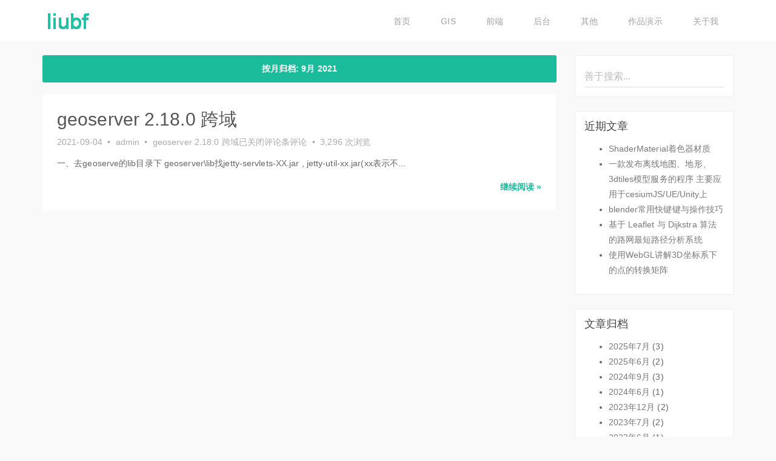

--- FILE ---
content_type: text/html; charset=UTF-8
request_url: https://liubf.com/2021/09/
body_size: 25413
content:
<!DOCTYPE HTML>
<html lang="zh-CN">

<head>
    <meta UTF-8>
    <meta name="renderer" content="webkit|ie-comp|ie-stand">
    <meta http-equiv="X-UA-Compatible" content="IE=edge" />
    <meta name="viewport" content="width=device-width,initial-scale=1,user-scalable=no" />
    <title>9月  |  2021  |  葱爆GIS—刘博方GIS博客</title>
    <meta name="keywords" content="刘博方,博方,liubofang,lbf,技术博客,liubf,前端,三维地球,Cesium,Vue,Gis,webGis,skyline">
    <meta name="description" content="刘博方的GIS个人技术博客">
    <link rel="Bookmark" href="favicon.ico">
    <link rel="Shortcut Icon" href="favicon.ico" />
    <link rel='dns-prefetch' href='//s.w.org' />
<link rel='stylesheet' id='wp-block-library-css'  href='https://liubf.com/wp-includes/css/dist/block-library/style.min.css?ver=5.0.19' type='text/css' media='all' />
<link rel='https://api.w.org/' href='https://liubf.com/wp-json/' />
<link rel="EditURI" type="application/rsd+xml" title="RSD" href="https://liubf.com/xmlrpc.php?rsd" />
<link rel="wlwmanifest" type="application/wlwmanifest+xml" href="https://liubf.com/wp-includes/wlwmanifest.xml" /> 
<meta name="generator" content="WordPress 5.0.19" />
<link rel="icon" href="https://liubf.com/wp-content/uploads/2018/03/cropped-icon-32x32.jpg" sizes="32x32" />
<link rel="icon" href="https://liubf.com/wp-content/uploads/2018/03/cropped-icon-192x192.jpg" sizes="192x192" />
<link rel="apple-touch-icon-precomposed" href="https://liubf.com/wp-content/uploads/2018/03/cropped-icon-180x180.jpg" />
<meta name="msapplication-TileImage" content="https://liubf.com/wp-content/uploads/2018/03/cropped-icon-270x270.jpg" />
    <link href="https://liubf.com/wp-content/themes/victheme/css/bootstrap.min.css" rel="stylesheet" type="text/css" />
    <link href="https://liubf.com/wp-content/themes/victheme/css/font-awesome.min.css" rel="stylesheet" type="text/css">
    <link href="https://liubf.com/wp-content/themes/victheme/css/rewrite-bootstrap.css" rel="stylesheet">
    <link href="https://liubf.com/wp-content/themes/victheme/style.css" rel="stylesheet" type="text/css" />
    <!--[if lt IE 9]> 
    <script type="text/javascript" src="https://liubf.com/wp-content/themes/victheme/js/html5.js"></script>
    <script type="text/javascript" src="https://liubf.com/wp-content/themes/victheme/js/respond.min.js"></script>
    <![endif]-->
    <!--[if lt IE 9]>
        <div class="alert alert-danger">您正在使用 <strong>过时的</strong> 浏览器. 是时候 <a href="http://browsehappy.com/">更换一个更好的浏览器</a> 来提升用户体验.</div>
    <![endif]-->
</head>

<body>
    <header class="vc-header">
        <nav class="navbar navbar-default" data-spy="affix" data-offset-top="15">
            <div class="container">
                <div class="navbar-header">
                    <button type="button" class="navbar-toggle collapsed" data-toggle="collapse" data-target="#vmenu">
                        <span class="sr-only">Toggle navigation</span>
                        <span class="icon-bar"></span>
                        <span class="icon-bar"></span>
                        <span class="icon-bar"></span>
                    </button>
                    <a class="navbar-brand" href="https://liubf.com/">
                        <h1 class="vc-logo">葱爆GIS—刘博方GIS博客</h1>
                    </a>
                </div>
                <div class="collapse navbar-collapse" id="vmenu">
                    <ul id="menu-%e6%88%91%e7%9a%84%e8%8f%9c%e5%8d%95" class="nav navbar-nav navbar-right"><li id="menu-item-484" class="menu-item menu-item-type-custom menu-item-object-custom menu-item-home menu-item-484"><a href="https://liubf.com">首页</a></li>
<li id="menu-item-479" class="menu-item menu-item-type-taxonomy menu-item-object-category menu-item-479"><a href="https://liubf.com/category/gis/">GIS</a></li>
<li id="menu-item-480" class="menu-item menu-item-type-taxonomy menu-item-object-category menu-item-480"><a href="https://liubf.com/category/%e5%89%8d%e7%ab%af/">前端</a></li>
<li id="menu-item-481" class="menu-item menu-item-type-taxonomy menu-item-object-category menu-item-481"><a href="https://liubf.com/category/%e5%90%8e%e5%8f%b0/">后台</a></li>
<li id="menu-item-483" class="menu-item menu-item-type-taxonomy menu-item-object-category menu-item-483"><a href="https://liubf.com/category/%e5%85%b6%e4%bb%96/">其他</a></li>
<li id="menu-item-485" class="menu-item menu-item-type-post_type menu-item-object-page menu-item-485"><a href="https://liubf.com/%e4%bd%9c%e5%93%81%e6%bc%94%e7%a4%ba/">作品演示</a></li>
<li id="menu-item-486" class="menu-item menu-item-type-post_type menu-item-object-page menu-item-486"><a href="https://liubf.com/about-liubf/">关于我</a></li>
</ul>                </div>
            </div>
        </nav>
    </header>
    <div class="container vc-container">
    	<form role="search" method="get" id="searchform" class="visible-xs visible-sm" action="https://liubf.com/">
    <div class="input-group vc-form-search">
      				<input type="search" name="s" id="s" class="form-control vc-input-search" placeholder="善于搜索...">
      				<span class="input-group-btn">
        					<button class="btn vc-btn-search" type="submit">搜索</button>
      				</span>
    	</div><!-- /input-group -->
    	</form>        <div class="row">
            <div class="col-sm-12 col-md-9">
               <div class="well well-sm text-center">
                      按月归档: <span>9月 2021</span>                   </div>
                                                <div class="thumbnail">
                    <div class="caption">
                        <h1 class="vc-page-title"><a href="https://liubf.com/2021/09/04/geoserver-2-18-0-%e8%b7%a8%e5%9f%9f/">geoserver 2.18.0 跨域</a></h1>
                        <p class="vc-author-info">
                            <time>2021-09-04</time> &bull; 
                            <span>admin</span> &bull; 
                            <span><a href=""><span><span class="screen-reader-text">geoserver 2.18.0 跨域</span>已关闭评论</span>条评论</a></span> &bull;
                        		<span> 3,296 次浏览</span>
                        </p>
                        <p class="hidden-xs">
                            一、去geoserve的lib目录下 geoserver\lib找jetty-servlets-XX.jar , jetty-util-xx.jar(xx表示不...                        </p>
                        <p class="clearfix">
                            <a class="hidden-xs pull-right vc-more-link" href="https://liubf.com/2021/09/04/geoserver-2-18-0-%e8%b7%a8%e5%9f%9f/" role="button">继续阅读 &raquo;</a>
                            <span class="vc-tags">
                                                            </span>
                        </p>
                    </div>
                </div>
                                                <nav>
                  <ul class="pager">
                    <li class="previous">
                                           </li>
                    <li class="next">
                                           </li>
                  </ul>
                </nav>
            </div>
            <div class='visible-lg visible-md col-md-3'>
    <div class='panel panel-default'>
        <div class='panel-body'>
            <form role="search" method="get" id="searchform" class="searchform" action="https://liubf.com/" >
	<div class="form-group" style="margin-bottom:0;">
	<input type="search" value="" name="s" id="s" class="form-control" placeholder="善于搜索..." />
	<input type="submit" id="searchsubmit" class="hide" value="搜索" />
	</div>
	</form>        </div>
    </div>
        		<div id="recent-posts-2" class="panel panel-default vc-panel" >		<h4 class="vc-widget-title">近期文章</h4>		<ul>
											<li>
					<a href="https://liubf.com/2025/07/14/shadermaterial%e7%9d%80%e8%89%b2%e5%99%a8%e6%9d%90%e8%b4%a8/">ShaderMaterial着色器材质</a>
									</li>
											<li>
					<a href="https://liubf.com/2025/07/10/%e4%b8%80%e6%ac%be%e5%8f%91%e5%b8%83%e7%a6%bb%e7%ba%bf%e5%9c%b0%e5%9b%be%e3%80%81%e5%9c%b0%e5%bd%a2%e3%80%813dtiles%e6%a8%a1%e5%9e%8b%e6%9c%8d%e5%8a%a1-%e4%b8%bb%e8%a6%81%e5%ba%94%e7%94%a8%e4%ba%8eces/">一款发布离线地图、地形、3dtiles模型服务的程序 主要应用于cesiumJS/UE/Unity上</a>
									</li>
											<li>
					<a href="https://liubf.com/2025/07/04/blender%e5%b8%b8%e7%94%a8%e5%bf%ab%e9%94%ae%e9%94%ae%e4%b8%8e%e6%93%8d%e4%bd%9c%e6%8a%80%e5%b7%a7/">blender常用快键键与操作技巧</a>
									</li>
											<li>
					<a href="https://liubf.com/2025/06/18/%e5%9f%ba%e4%ba%8e-leaflet-%e4%b8%8e-dijkstra-%e7%ae%97%e6%b3%95%e7%9a%84%e8%b7%af%e7%bd%91%e6%9c%80%e7%9f%ad%e8%b7%af%e5%be%84%e5%88%86%e6%9e%90%e7%b3%bb%e7%bb%9f/">基于 Leaflet 与 Dijkstra 算法的路网最短路径分析系统</a>
									</li>
											<li>
					<a href="https://liubf.com/2025/06/15/%e4%bd%bf%e7%94%a8webgl%e8%ae%b2%e8%a7%a33d%e5%9d%90%e6%a0%87%e7%b3%bb%e4%b8%8b%e7%9a%84%e7%82%b9%e7%9a%84%e8%bd%ac%e6%8d%a2%e7%9f%a9%e9%98%b5/">使用WebGL讲解3D坐标系下的点的转换矩阵</a>
									</li>
					</ul>
		</div><div id="archives-2" class="panel panel-default vc-panel" ><h4 class="vc-widget-title">文章归档</h4>		<ul>
			<li><a href='https://liubf.com/2025/07/'>2025年7月</a>&nbsp;(3)</li>
	<li><a href='https://liubf.com/2025/06/'>2025年6月</a>&nbsp;(2)</li>
	<li><a href='https://liubf.com/2024/09/'>2024年9月</a>&nbsp;(3)</li>
	<li><a href='https://liubf.com/2024/06/'>2024年6月</a>&nbsp;(1)</li>
	<li><a href='https://liubf.com/2023/12/'>2023年12月</a>&nbsp;(2)</li>
	<li><a href='https://liubf.com/2023/07/'>2023年7月</a>&nbsp;(2)</li>
	<li><a href='https://liubf.com/2023/06/'>2023年6月</a>&nbsp;(1)</li>
	<li><a href='https://liubf.com/2023/05/'>2023年5月</a>&nbsp;(2)</li>
	<li><a href='https://liubf.com/2023/04/'>2023年4月</a>&nbsp;(1)</li>
	<li><a href='https://liubf.com/2023/03/'>2023年3月</a>&nbsp;(1)</li>
	<li><a href='https://liubf.com/2022/11/'>2022年11月</a>&nbsp;(1)</li>
	<li><a href='https://liubf.com/2022/10/'>2022年10月</a>&nbsp;(2)</li>
	<li><a href='https://liubf.com/2022/09/'>2022年9月</a>&nbsp;(1)</li>
	<li><a href='https://liubf.com/2022/08/'>2022年8月</a>&nbsp;(1)</li>
	<li><a href='https://liubf.com/2022/03/'>2022年3月</a>&nbsp;(1)</li>
	<li><a href='https://liubf.com/2022/02/'>2022年2月</a>&nbsp;(1)</li>
	<li><a href='https://liubf.com/2022/01/'>2022年1月</a>&nbsp;(1)</li>
	<li><a href='https://liubf.com/2021/11/'>2021年11月</a>&nbsp;(1)</li>
	<li><a href='https://liubf.com/2021/09/'>2021年9月</a>&nbsp;(1)</li>
	<li><a href='https://liubf.com/2021/07/'>2021年7月</a>&nbsp;(1)</li>
	<li><a href='https://liubf.com/2021/06/'>2021年6月</a>&nbsp;(5)</li>
	<li><a href='https://liubf.com/2021/05/'>2021年5月</a>&nbsp;(2)</li>
	<li><a href='https://liubf.com/2021/04/'>2021年4月</a>&nbsp;(5)</li>
	<li><a href='https://liubf.com/2021/02/'>2021年2月</a>&nbsp;(3)</li>
	<li><a href='https://liubf.com/2021/01/'>2021年1月</a>&nbsp;(2)</li>
	<li><a href='https://liubf.com/2020/12/'>2020年12月</a>&nbsp;(7)</li>
	<li><a href='https://liubf.com/2020/11/'>2020年11月</a>&nbsp;(1)</li>
	<li><a href='https://liubf.com/2020/09/'>2020年9月</a>&nbsp;(6)</li>
	<li><a href='https://liubf.com/2020/04/'>2020年4月</a>&nbsp;(2)</li>
	<li><a href='https://liubf.com/2020/03/'>2020年3月</a>&nbsp;(2)</li>
	<li><a href='https://liubf.com/2020/02/'>2020年2月</a>&nbsp;(1)</li>
	<li><a href='https://liubf.com/2020/01/'>2020年1月</a>&nbsp;(3)</li>
	<li><a href='https://liubf.com/2019/12/'>2019年12月</a>&nbsp;(9)</li>
	<li><a href='https://liubf.com/2019/11/'>2019年11月</a>&nbsp;(7)</li>
	<li><a href='https://liubf.com/2019/10/'>2019年10月</a>&nbsp;(1)</li>
	<li><a href='https://liubf.com/2019/08/'>2019年8月</a>&nbsp;(4)</li>
	<li><a href='https://liubf.com/2019/07/'>2019年7月</a>&nbsp;(1)</li>
	<li><a href='https://liubf.com/2019/05/'>2019年5月</a>&nbsp;(2)</li>
	<li><a href='https://liubf.com/2019/04/'>2019年4月</a>&nbsp;(3)</li>
	<li><a href='https://liubf.com/2019/03/'>2019年3月</a>&nbsp;(4)</li>
	<li><a href='https://liubf.com/2019/02/'>2019年2月</a>&nbsp;(4)</li>
	<li><a href='https://liubf.com/2019/01/'>2019年1月</a>&nbsp;(4)</li>
	<li><a href='https://liubf.com/2018/12/'>2018年12月</a>&nbsp;(2)</li>
	<li><a href='https://liubf.com/2018/11/'>2018年11月</a>&nbsp;(8)</li>
	<li><a href='https://liubf.com/2018/10/'>2018年10月</a>&nbsp;(3)</li>
	<li><a href='https://liubf.com/2018/09/'>2018年9月</a>&nbsp;(9)</li>
	<li><a href='https://liubf.com/2018/08/'>2018年8月</a>&nbsp;(12)</li>
	<li><a href='https://liubf.com/2018/07/'>2018年7月</a>&nbsp;(10)</li>
	<li><a href='https://liubf.com/2018/06/'>2018年6月</a>&nbsp;(6)</li>
	<li><a href='https://liubf.com/2018/05/'>2018年5月</a>&nbsp;(24)</li>
	<li><a href='https://liubf.com/2018/04/'>2018年4月</a>&nbsp;(15)</li>
	<li><a href='https://liubf.com/2018/03/'>2018年3月</a>&nbsp;(23)</li>
		</ul>
		</div><div id="categories-2" class="panel panel-default vc-panel" ><h4 class="vc-widget-title">分类目录</h4>		<ul>
	<li class="cat-item cat-item-3"><a href="https://liubf.com/category/gis/" >GIS</a> (81)
</li>
	<li class="cat-item cat-item-6"><a href="https://liubf.com/category/%e4%bd%9c%e5%93%81/" >作品</a> (7)
</li>
	<li class="cat-item cat-item-15"><a href="https://liubf.com/category/%e5%85%b6%e4%bb%96/" >其他</a> (31)
</li>
	<li class="cat-item cat-item-1"><a href="https://liubf.com/category/%e5%89%8d%e7%ab%af/" >前端</a> (83)
</li>
	<li class="cat-item cat-item-2"><a href="https://liubf.com/category/%e5%90%8e%e5%8f%b0/" >后台</a> (62)
</li>
		</ul>
</div><div id="custom_html-2" class="widget_text panel panel-default vc-panel" ><h4 class="vc-widget-title">作品演示</h4><div class="textwidget custom-html-widget"><ul>
		<li class="cat-item"><a href="http://liubf.com/LBF_Earth_SoftWare/" target="_blank">LBF_Earth_SoftWare</a>
	</li>
	<li class="cat-item"><a href="http://liubf.com/LBFWebearth/" target="_blank">LBF WebEarth</a>
	</li>
	<li class="cat-item"><a href="http://liubf.com/GAS_GIS" target="_blank">管网可视化GIS信息系统</a>
	</li>
	<li class="cat-item"><a href="http://www.czcard.gd.cn/CARDH/Index.aspx" target="_blank">潮安人大网</a>
	</li>
		</ul></div></div><div id="tag_cloud-2" class="panel panel-default vc-panel" ><h4 class="vc-widget-title">标签</h4><div class="tagcloud"><a href="https://liubf.com/tag/apache/" class="tag-cloud-link tag-link-44 tag-link-position-1" style="font-size: 8pt;" aria-label="apache (1个项目)">apache<span class="tag-link-count"> (1)</span></a>
<a href="https://liubf.com/tag/arcgis/" class="tag-cloud-link tag-link-24 tag-link-position-2" style="font-size: 15.647058823529pt;" aria-label="Arcgis (8个项目)">Arcgis<span class="tag-link-count"> (8)</span></a>
<a href="https://liubf.com/tag/arcgisserver/" class="tag-cloud-link tag-link-37 tag-link-position-3" style="font-size: 10.117647058824pt;" aria-label="ArcgisServer (2个项目)">ArcgisServer<span class="tag-link-count"> (2)</span></a>
<a href="https://liubf.com/tag/cesium/" class="tag-cloud-link tag-link-17 tag-link-position-4" style="font-size: 19.764705882353pt;" aria-label="cesium (19个项目)">cesium<span class="tag-link-count"> (19)</span></a>
<a href="https://liubf.com/tag/css/" class="tag-cloud-link tag-link-19 tag-link-position-5" style="font-size: 12.705882352941pt;" aria-label="css (4个项目)">css<span class="tag-link-count"> (4)</span></a>
<a href="https://liubf.com/tag/es6/" class="tag-cloud-link tag-link-40 tag-link-position-6" style="font-size: 10.117647058824pt;" aria-label="ES6 (2个项目)">ES6<span class="tag-link-count"> (2)</span></a>
<a href="https://liubf.com/tag/ftp/" class="tag-cloud-link tag-link-34 tag-link-position-7" style="font-size: 8pt;" aria-label="ftp (1个项目)">ftp<span class="tag-link-count"> (1)</span></a>
<a href="https://liubf.com/tag/geoserver/" class="tag-cloud-link tag-link-21 tag-link-position-8" style="font-size: 18.588235294118pt;" aria-label="geoserver (15个项目)">geoserver<span class="tag-link-count"> (15)</span></a>
<a href="https://liubf.com/tag/geowebcache/" class="tag-cloud-link tag-link-36 tag-link-position-9" style="font-size: 11.529411764706pt;" aria-label="geowebcache (3个项目)">geowebcache<span class="tag-link-count"> (3)</span></a>
<a href="https://liubf.com/tag/gis/" class="tag-cloud-link tag-link-18 tag-link-position-10" style="font-size: 22pt;" aria-label="gis (30个项目)">gis<span class="tag-link-count"> (30)</span></a>
<a href="https://liubf.com/tag/git/" class="tag-cloud-link tag-link-47 tag-link-position-11" style="font-size: 10.117647058824pt;" aria-label="git (2个项目)">git<span class="tag-link-count"> (2)</span></a>
<a href="https://liubf.com/tag/github/" class="tag-cloud-link tag-link-33 tag-link-position-12" style="font-size: 10.117647058824pt;" aria-label="github (2个项目)">github<span class="tag-link-count"> (2)</span></a>
<a href="https://liubf.com/tag/html/" class="tag-cloud-link tag-link-23 tag-link-position-13" style="font-size: 8pt;" aria-label="html (1个项目)">html<span class="tag-link-count"> (1)</span></a>
<a href="https://liubf.com/tag/iis/" class="tag-cloud-link tag-link-35 tag-link-position-14" style="font-size: 8pt;" aria-label="iis (1个项目)">iis<span class="tag-link-count"> (1)</span></a>
<a href="https://liubf.com/tag/javascript/" class="tag-cloud-link tag-link-14 tag-link-position-15" style="font-size: 18.352941176471pt;" aria-label="javascript (14个项目)">javascript<span class="tag-link-count"> (14)</span></a>
<a href="https://liubf.com/tag/jwt/" class="tag-cloud-link tag-link-56 tag-link-position-16" style="font-size: 8pt;" aria-label="jwt (1个项目)">jwt<span class="tag-link-count"> (1)</span></a>
<a href="https://liubf.com/tag/koa2/" class="tag-cloud-link tag-link-54 tag-link-position-17" style="font-size: 8pt;" aria-label="koa2 (1个项目)">koa2<span class="tag-link-count"> (1)</span></a>
<a href="https://liubf.com/tag/leaflet/" class="tag-cloud-link tag-link-51 tag-link-position-18" style="font-size: 8pt;" aria-label="leaflet (1个项目)">leaflet<span class="tag-link-count"> (1)</span></a>
<a href="https://liubf.com/tag/mongodb/" class="tag-cloud-link tag-link-46 tag-link-position-19" style="font-size: 10.117647058824pt;" aria-label="mongoDB (2个项目)">mongoDB<span class="tag-link-count"> (2)</span></a>
<a href="https://liubf.com/tag/nginx/" class="tag-cloud-link tag-link-48 tag-link-position-20" style="font-size: 11.529411764706pt;" aria-label="Nginx (3个项目)">Nginx<span class="tag-link-count"> (3)</span></a>
<a href="https://liubf.com/tag/nodejs/" class="tag-cloud-link tag-link-55 tag-link-position-21" style="font-size: 8pt;" aria-label="nodejs (1个项目)">nodejs<span class="tag-link-count"> (1)</span></a>
<a href="https://liubf.com/tag/npm/" class="tag-cloud-link tag-link-53 tag-link-position-22" style="font-size: 8pt;" aria-label="npm (1个项目)">npm<span class="tag-link-count"> (1)</span></a>
<a href="https://liubf.com/tag/php/" class="tag-cloud-link tag-link-20 tag-link-position-23" style="font-size: 10.117647058824pt;" aria-label="php (2个项目)">php<span class="tag-link-count"> (2)</span></a>
<a href="https://liubf.com/tag/postgis/" class="tag-cloud-link tag-link-27 tag-link-position-24" style="font-size: 15.647058823529pt;" aria-label="PostGIS (8个项目)">PostGIS<span class="tag-link-count"> (8)</span></a>
<a href="https://liubf.com/tag/postgresql/" class="tag-cloud-link tag-link-26 tag-link-position-25" style="font-size: 15.647058823529pt;" aria-label="PostgreSQL (8个项目)">PostgreSQL<span class="tag-link-count"> (8)</span></a>
<a href="https://liubf.com/tag/postsql/" class="tag-cloud-link tag-link-43 tag-link-position-26" style="font-size: 8pt;" aria-label="postsql (1个项目)">postsql<span class="tag-link-count"> (1)</span></a>
<a href="https://liubf.com/tag/readme/" class="tag-cloud-link tag-link-39 tag-link-position-27" style="font-size: 8pt;" aria-label="readme (1个项目)">readme<span class="tag-link-count"> (1)</span></a>
<a href="https://liubf.com/tag/sass/" class="tag-cloud-link tag-link-32 tag-link-position-28" style="font-size: 10.117647058824pt;" aria-label="sass (2个项目)">sass<span class="tag-link-count"> (2)</span></a>
<a href="https://liubf.com/tag/skyline/" class="tag-cloud-link tag-link-28 tag-link-position-29" style="font-size: 12.705882352941pt;" aria-label="Skyline (4个项目)">Skyline<span class="tag-link-count"> (4)</span></a>
<a href="https://liubf.com/tag/sublime/" class="tag-cloud-link tag-link-45 tag-link-position-30" style="font-size: 8pt;" aria-label="sublime (1个项目)">sublime<span class="tag-link-count"> (1)</span></a>
<a href="https://liubf.com/tag/svn/" class="tag-cloud-link tag-link-38 tag-link-position-31" style="font-size: 11.529411764706pt;" aria-label="SVN (3个项目)">SVN<span class="tag-link-count"> (3)</span></a>
<a href="https://liubf.com/tag/terrain/" class="tag-cloud-link tag-link-57 tag-link-position-32" style="font-size: 8pt;" aria-label="terrain (1个项目)">terrain<span class="tag-link-count"> (1)</span></a>
<a href="https://liubf.com/tag/udig/" class="tag-cloud-link tag-link-22 tag-link-position-33" style="font-size: 10.117647058824pt;" aria-label="uDig (2个项目)">uDig<span class="tag-link-count"> (2)</span></a>
<a href="https://liubf.com/tag/vue/" class="tag-cloud-link tag-link-13 tag-link-position-34" style="font-size: 19.529411764706pt;" aria-label="Vue (18个项目)">Vue<span class="tag-link-count"> (18)</span></a>
<a href="https://liubf.com/tag/webpack/" class="tag-cloud-link tag-link-31 tag-link-position-35" style="font-size: 13.647058823529pt;" aria-label="webpack (5个项目)">webpack<span class="tag-link-count"> (5)</span></a>
<a href="https://liubf.com/tag/wordpress/" class="tag-cloud-link tag-link-29 tag-link-position-36" style="font-size: 8pt;" aria-label="wordpress (1个项目)">wordpress<span class="tag-link-count"> (1)</span></a>
<a href="https://liubf.com/tag/%e4%bd%9c%e5%93%81%e6%bc%94%e7%a4%ba/" class="tag-cloud-link tag-link-12 tag-link-position-37" style="font-size: 13.647058823529pt;" aria-label="作品演示 (5个项目)">作品演示<span class="tag-link-count"> (5)</span></a>
<a href="https://liubf.com/tag/%e5%8f%8d%e5%90%91%e4%bb%a3%e7%90%86/" class="tag-cloud-link tag-link-49 tag-link-position-38" style="font-size: 10.117647058824pt;" aria-label="反向代理 (2个项目)">反向代理<span class="tag-link-count"> (2)</span></a>
<a href="https://liubf.com/tag/%e7%90%86%e8%ae%ba%e6%80%9d%e7%bb%b4/" class="tag-cloud-link tag-link-25 tag-link-position-39" style="font-size: 11.529411764706pt;" aria-label="理论思维 (3个项目)">理论思维<span class="tag-link-count"> (3)</span></a>
<a href="https://liubf.com/tag/%e7%b3%bb%e7%bb%9f%e6%9e%b6%e6%9e%84/" class="tag-cloud-link tag-link-16 tag-link-position-40" style="font-size: 10.117647058824pt;" aria-label="系统架构 (2个项目)">系统架构<span class="tag-link-count"> (2)</span></a>
<a href="https://liubf.com/tag/%e8%b7%a8%e5%9f%9f/" class="tag-cloud-link tag-link-50 tag-link-position-41" style="font-size: 8pt;" aria-label="跨域 (1个项目)">跨域<span class="tag-link-count"> (1)</span></a></div>
</div>    </div>        </div>
    </div>
﻿    <footer class="vc-footer">
        <div class="vc-footer-info">
            <ul class="vc-footer-menu">
                <li><a class="vc-a" href="#!"><i class="fa fa-weixin"></i> liubf94</a>
                </li>
                <li><a class="vc-a" target="_blank" href="https://weibo.com/u/5330239255"><i class="fa fa-weibo"></i></a>
                </li>
                <li><a class="vc-a" target="_blank" href="http://blog.51cto.com/liubofang"><i class="fa fa-tencent-weibo"></i></a>
                </li>
                <li><a class="vc-a" target="_blank" href="https://github.com/ShareQiu1994"><i class="fa fa-github"></i></a>
                </li>
            </ul>
        </div>
        <div class="vc-footer-copyright">
            <div> Copyright &copy; 2026 <a class="vc-a" href="http://liubf.com">粤IC备18106854号</a>
            </div>
            Powered by <a class="vc-a" href="#!">葱爆GIS—刘博方GIS博客</a> &bull; 421419567@qq.com         </div>
        <div class="backtop" title="返回顶部" ></div>
    </footer>
    <script src="https://cdn.bootcdn.net/ajax/libs/jquery/1.9.0/jquery.js"></script>
    <script src="https://cdn.bootcdn.net/ajax/libs/twitter-bootstrap/3.0.3/js/bootstrap.min.js"></script>
    <script type="text/javascript" src="https://liubf.com/wp-content/themes/victheme/js/base.js"></script>
    <script type='text/javascript' src='https://liubf.com/wp-includes/js/wp-embed.min.js?ver=5.0.19'></script>
	 <script>
	(function(){
	    var bp = document.createElement('script');
	    var curProtocol = window.location.protocol.split(':')[0];
	    if (curProtocol === 'https'){
	   bp.src = 'https://zz.bdstatic.com/linksubmit/push.js';
	  }
	  else{
	  bp.src = 'http://push.zhanzhang.baidu.com/push.js';
	  }
	    var s = document.getElementsByTagName("script")[0];
	    s.parentNode.insertBefore(bp, s);
	})();
	</script>
</body>

</html>

--- FILE ---
content_type: text/css
request_url: https://liubf.com/wp-content/themes/victheme/css/rewrite-bootstrap.css
body_size: 2960
content:
/* 重定义Bootstrap START */
@media (min-width: 768px){
    .navbar {
      border-radius: 0;
    }
    .navbar-default .navbar-nav>li>a {
      padding-top: 0; 
      padding-bottom: 0; 
      line-height: 40px;
      color: #999;
      font-weight: 600;
    }
    .nav>li>a {
      padding: 0px 25px;
    }
}
.affix{
    width: 100%;
    top: 0;
}
.navbar{
    margin: 0;
    min-height: 40px;
    box-shadow: none;
    z-index: 3;
    opacity: .9;
}
.navbar-default .navbar-nav>li>a {
    color: #999;
    font-weight: normal;
}
.navbar-default .navbar-nav>.active>a, .navbar-default .navbar-nav>.active>a:hover, .navbar-default .navbar-nav>.active>a:focus{
    background-color: #f2f2f2;
    color: #555;
}
.navbar-brand{
    height: auto;
    padding: 0 0 0 15px;
}
.navbar-default .navbar-toggle{
    margin-top:0;
    margin-bottom: 0;
}
.dropdown-menu>.active>a, .dropdown-menu>.active>a:hover, .dropdown-menu>.active>a:focus {
  color: #ffffff;
  text-decoration: none;
  outline: 0;
  background-color: #1abc9c;
}
.thumbnail{
    padding: 5px 15px;
    overflow: hidden;
    border: none;
    box-shadow: 1px 1px 1px rgba(229,229,229,0.3);
}
.panel{
    box-shadow: none;
}
.panel-default{
    border:1px solid #efefef;
}
.pagination>li>a, .pagination>li>span{
    color:#1abc9c;
    border: 1px solid #efefef;
}
.pagination > li > a:hover,
.pagination > li > span:hover,
.pagination > li > a:focus,
.pagination > li > span:focus {
    color: #fff;
    background-color: #1abc9c;
}
.pagination>.active>a, .pagination>.active>span, .pagination>.active>a:hover, .pagination>.active>span:hover, .pagination>.active>a:focus, .pagination>.active>span:focus{
    background-color: #1abc9c;
    border-color: #efefef;
}
.pagination>.disabled>span, .pagination>.disabled>span:hover, .pagination>.disabled>span:focus, .pagination>.disabled>a, .pagination>.disabled>a:hover, .pagination>.disabled>a:focus{
    border-color: #efefef;
}
textarea:focus,
textarea.form-control:focus,
input.form-control:focus,
input[type=text]:focus,
input[type=password]:focus,
input[type=email]:focus,
input[type=number]:focus,
[type=text].form-control:focus,
[type=password].form-control:focus,
[type=email].form-control:focus,
[type=tel].form-control:focus,
[contenteditable].form-control:focus {
  -webkit-box-shadow: inset 0 -2px 0 #1abc9c;
  box-shadow: inset 0 -2px 0 #1abc9c;
}
.btn {
    border: 1px;
    box-shadow: none;
}
.btn-blue{
    color: #999;
    background-color: #fff;
    border:1px solid #efefef;
}
.btn-blue:hover,
.btn-blue:focus,
.btn-blue.focus,
.btn-blue:active,
.btn-blue.active,
.open > .dropdown-toggle.btn-blue {
  color: #fff;
  background-color: #1abc9c;
  border-color: #efefef;
}
.list-group-item{
  padding: 10px;
  border: 1px solid #efefef;
}
.label-default{
  background-color: #efefef;
  color: #a6a6a6;
}
.well{
    background-color: #1abc9c;
    color: #fff;
    font-weight: 700;
    border-radius: 3px;
}
/* 重定义Bootstrap END */

--- FILE ---
content_type: text/css
request_url: https://liubf.com/wp-content/themes/victheme/style.css
body_size: 9750
content:
/*
Theme Name: Vic Theme
Theme URI: http://vicchen.me/
Author: Vic Chen
Author URI: http://vicchen.me/
Description: 一款基于bootstrap的主题。
Version: 1.0
*/
/* vPaper THEME START */

body {
	position: relative;
	font-size: 14px;
	background-color: #f9f9f9;
	font-family: 'Lucida Grande', 'Helvetica Neue', Helvetica, Arial, Verdana, 'Hiragino Sans GB', 'Microsoft YaHei', STHeiti, 'WenQuanYi Micro Hei', SimSun, sans-serif
}
embed {
	display: none;
}
::selection {
	background-color: #1abc9c;
	color: #FFF;
}
a {
	color: #797979;
}
a:hover {
	color: #1abc9c;
	text-decoration: none;
}
.vc-pt15 {
	padding-top: 15px;
}
.vc-header {
	background-color: #fff;
	padding: 15px 0;
	border-bottom: 1px solid #efefef;
}
.vc-header .vc-logo {
	margin: 0;
	padding: 0;
	width: 150px;
	height: 40px;
	text-indent: -9999px;
	background: url(img/logo.png) no-repeat;
}

.vc-container {
	padding-top: 20px;
}
.vc-page-title {
	margin-top: 10px;
	font-size: 30px;
}
.vc-page-title a {
	color: #555;
}
.vc-page-title a:hover {
	color: #1abc9c;
}
.vc-author-info {
	color: #aaa;
	font-size: 14px;
	line-height: 18px;
}
.vc-author-info a {
	color: #aaa;
}
.vc-author-info a:hover {
	color: #1abc9c;
}
.vc-author-info>time,
.vc-author-info>span {
	margin: 0 .3em 0;
}
.vc-author-info>:first-child {
	margin-left: 0;
}
.vc-pagelist-img {
	margin: -5px -15px 0;
	max-height:280px;
	overflow: hidden;
}
.vc-pagelist-img img {
	width: 100%;
}
.vc-widget-title {
	font-size: 18px;
	margin: 0 auto;
	padding: 0 0 15px;
}
/* Blog Content CSS */
.vc-form-search{
	margin: 0 auto 10px;
}
.vc-form-search .vc-input-search{
	box-shadow: none;
	background-color: #fff;
	padding: 5px 10px;
	border: 1px solid #efefef;
}
.vc-form-search .vc-btn-search{
	border: 1px solid #1abc9c;
	background-color: #1abc9c;
	color: #fff;
}
.vc-form-search .vc-btn-search:hover,
.vc-form-search .vc-btn-search:active{
	background-color: #17a98c;
	border: 1px solid #17a98c;
	outline: none;
}

.vc-blog {
	width: 100%;
	height: auto;
	padding: 0 20px;
}
.vc-blog-title {
	font-size: 30px;
	line-height: 42px;
	font-weight: normal;
	text-transform: none;
}
.vc-blog-content {
	width: 100%;
	height: auto;
	margin: 15px auto 10px;
	overflow: hidden;
	font-size: 14px;
}
.vc-blog-content img {
	max-width: 100%;
	height: auto;
	text-align: center;
	overflow: hidden;
	margin: 10px auto 10px;
}
.vc-panel{
	padding: 15px;
}
.panel.panel-default .vc-copyright {
	background: #f9f9f9;
	padding: .5em .7em;
	margin: 1em 0;
	border: 1px solid #1abc9c;
	border-left-width: 4px;
}
.vc-tags {
	font-size: 12px;
}
.vc-tags a:before {
	content: "#";
}
.vc-tags a {
	margin-right: .5em;
	padding: 2px 4px;
	border-radius: 2px;
	background: #ccc;
	color: #fff;
	-webkit-transition: background .3s;
	-moz-transition: background .3s;
	transition: background .3s;
}
.vc-tags a:hover {
	background-color: #1abc9c;
}
.vc-more-link {
	color: #1abc9c;
	font-weight: bold;
}
/* wp-calendar */
#wp-calendar {
	width: 100%;
	text-align: center;
}
#wp-calendar caption {
	color: #999;
	font-size: 16px;
	margin: 0 auto;
	padding: 0 0 10px;
}
#wp-calendar thead>tr>th {
	text-align: center;
}
#wp-calendar tbody>tr>td {
	color: #999;
	padding: 5px 3px;
}
#wp-calendar tbody>tr>td>a {
	color: #1abc9c;
}
#wp-calendar tfoot #prev >a {
	
}
/* Comments */
.comment-respond{
	padding: 10px 20px;
	border: 1px solid #efefef;
	background-color: #fff;
}

.comment-reply-title{
	font-weight: normal;
	font-size: 18px;
	text-transform: uppercase;
	margin-bottom: 20px;
	height: 20px;
	color: #555;
	border-left: 4px solid #1abc9c;
	padding-left: 6px;
}

.comment-form {
	clear: both;
}
 .comment-notes{
 	padding: 2px 5px;
 	color: #fff;
	background-color: #ccc;
}
 .comment-form-author,
 .comment-form-email,
 .comment-form-url {
	width: 33.33%;
	float: left;
}

#commentform p.comment-form-comment,#commentform p.form-submit {
    clear: both
}

#commentform label {
    padding: 6px 0;
    display: block
}

#commentform input[type="text"], #commentform textarea {
    padding: 5px 1.8%;
    width: 95%;
    border: 1px solid #eee;
    font-size: 14px;
    background: #fcfcfc;
    outline: none;
    box-shadow: none;
}
#commentform input[name="url"]{
	width: 100%;
}

#commentform textarea {
    margin-top: 10px;
    width: 100%;
}

#commentform input#submit, #commentform input#reset {
    width: 100px;
    height: 32px;
    border: 0;
    -webkit-border-radius: 2px;
    -moz-border-radius: 2px;
    border-radius: 2px;
    background: #1abc9c;
    color: #fff;
    text-align: center;
    font-size: 14px;
    cursor: pointer;
}

#commentform #submit:hover, #commentform #reset:hover {
    background: #17a98c
}

.vc-comments-title {
	font-size: 14px;
	color: #999;
}
.vc-comments-form .vc-textarea {
	background-color: #fff;
	padding: 5px 10px;
}
.vc-comments-form .vc-comments-text {
	border-radius: 3px;
	border: 1px solid #efefef;
	padding: 0;
	overflow: hidden;
}
.vc-comments-footer {
	background-color: #efefef;
}
.vc-comments-smilies {
	margin: 5px 0 0 7px;
}
.vc-comments-footer img.emoji {
	display: inline !important;
	border: none !important;
	box-shadow: none !important;
	height: 1em !important;
	width: 1em !important;
	margin: 0 .07em !important;
	vertical-align: -0.1em !important;
	background: none !important;
	padding: 0 !important;
	margin-right: 5px !important;
	cursor: pointer;
	font-size: 20px;
}
.vc-comments-footer input {
	border-radius: 0;
	background-color: #1abc9c;
}
.vc-comments-footer input:hover,
.vc-comments-footer input:focus {
	background-color: #1abc9c;
}
.vc-comments-footer input:active {
	background-color: #15A186;
}
#comments {
	clear: both;
	margin: 40px 0
}
#comments-title {
	margin: 0 0 1em;
	color: #999;
	font-weight: 400;
	font-size: 22px
}
.commentlist {
	margin: 0 0 1em 0;
	padding: 0;
	color: #666;
	list-style: none
}
.commentlist .comment {
	margin: 1em 0 0 0;
	padding-top: 1em;
	border-top: 1px dotted #ccc
}
.commentlist .bypostauthor>div>div>.fn:after {
	margin-left: 5px;
	padding: 1px 3px;
	-webkit-border-radius: 3px;
	-moz-border-radius: 3px;
	border-radius: 3px;
	background: #16a085;
	color: #fff;
	content: "博主";
	font-size: 12px
}
.commentlist .bypostauthor {
	_border-top: 1px solid #16a085
}
.commentlist .comment-body {
	position: relative;
	margin-left: 60px
}
.commentlist .comment-author .avatar {
	position: absolute;
	top: 0;
	left: -60px;
	border-radius: 3px
}
.commentlist .comment-author .fn {
	color: #16a085;
	font-style: normal
}
.commentlist .comment-author .url {
	color: #16a085;
	font-weight: 700
}
.commentlist .comment-author .url:hover {
	color: #1abc9c
}
.commentlist .comment-awaiting-moderation,
.commentlist .comment-author time {
	float: right;
	color: #999;
	font-size: 12px;
	white-space: nowrap;
}
.commentlist .comment-content {
	margin-top: .5em;
	word-wrap: break-word;
	word-break: normal
}
.commentlist .comment-content p {
	margin: 0 0 .5em
}
.commentlist .comment-content>p:last-child {
	margin-bottom: .2em
}
.commentlist .comment-content pre,
.commentlist .comment-content code {
	margin: 0 .2em;
	padding: .2em;
	background: #e7e7e7
}
.commentlist .comment-footer {
	text-align: right;
	font-size: 12px;
	opacity: 0;
	-webkit-transition: opacity .3s;
	-moz-transition: opacity .3s;
	transition: opacity .3s
}
.commentlist .comment-body:hover .comment-footer {
	opacity: 1
}
.commentlist .comment-footer a {
	margin-left: 1em;
	color: #16a085
}
.commentlist .comment-footer a:hover {
	color: #1abc9c
}
.commentlist .children {
	margin: 1em 0 0 60px;
	padding: 0;
	list-style-type: none
}
.commentlist .children .children {
	margin-left: 40px
}
.commentlist .children .comment-body {
	margin-left: 40px
}
.commentlist .children .comment-author .avatar {
	left: -40px;
	width: 30px;
	height: 30px
}
/* FOOTER CSS */

.vc-footer {
	width: 100%;
	background: #242424;
	padding-bottom: 30px;
}
.vc-footer .vc-footer-info {
	background: #2d2e2f;
}
.vc-footer .vc-footer-info .vc-footer-menu {
	padding: 12px 20px;
	text-align: center;
	list-style: none;
	overflow: hidden;
}
.vc-footer .vc-footer-info .vc-footer-menu > li {
	vertical-align: top;
}
.vc-footer .vc-footer-info .vc-footer-menu > li:nth-child(n+2) {
	margin-left: 15px;
}
.vc-footer .vc-footer-info .vc-footer-menu > li,
.vc-footer .vc-footer-info .vc-footer-menu > li > a {
	display: inline-block;
	font-size: 14px;
}
.vc-footer .vc-footer-copyright {
	padding-top: 30px;
	text-align: center;
	font-weight: 700;
}
.vc-fixed {
	position: fixed;
	bottom: 0;
	left: 0;
}
.backtop {
    position: fixed;
    right: 20px;
    bottom: 50px;
    width: 26px;
    height: 61px;
    background: url(img/backtop.png) no-repeat 50% 0;
    display: none;
    cursor: pointer;
}
.backtop:hover {
    background-position: 50% -62px
}

/* vPaper THEME END */
/* Media 适配移动端 和 Retina屏幕 */
@media screen and (max-width:699px)  {
 	.comment-form-author,
 	.comment-form-email,
 	.comment-form-url {
		width: 100%;
	}
	#commentform input[type="text"], 
	#commentform textarea {
    		padding: 5px 1.8%;
    		width: 100%;
    		border: 1px solid #eee;
    		font-size: 14px;
    		background: #fcfcfc;
    		outline: none;
    		box-shadow: none;
	}
	.vc-page-title {
	margin-top: 10px;
	font-size: 22px;
}
}
@media only screen and (-Webkit-min-device-pixel-ratio: 1.5),
only screen and (-moz-min-device-pixel-ratio: 1.5),
only screen and (-o-min-device-pixel-ratio: 3/2),
only screen and (min-device-pixel-ratio: 1.5) {
	.vc-header .vc-logo {
		margin: 0;
		padding: 0;
		width: 150px;
		height: 40px;
		text-indent: -999px;
		background: url(img/logo@2x.png) no-repeat;
		-webkit-background-size: 150px 40px;
		background-size: 150px 40px;
	}
	.backtop {
        background-image: url(img/backtop@2x.png);
        background-size: 26px auto;
    }
}

--- FILE ---
content_type: application/javascript
request_url: https://liubf.com/wp-content/themes/victheme/js/base.js
body_size: 711
content:
$(document).ready(function() {
	//初始窗体尺寸，监控窗体变化事件
	$(window).resize();
});
$(window).resize(function() {
	var bodyHeight = $(document.body).height();
	var winHeight = $(window).height();
	if (bodyHeight <= winHeight) {
		$('.vc-footer').addClass('vc-fixed');
	} else {
		$('.vc-footer').removeClass('vc-fixed');
	}
});
//GO TOP
$(function(){
		showScroll();
		function showScroll(){
			$(window).scroll( function() { 
				var scrollValue=$(window).scrollTop();
				scrollValue > 100 ? $('div[class=backtop]').fadeIn():$('div[class=backtop]').fadeOut();
			} );	
			$('div[class=backtop]').click(function(){
				$("html,body").animate({scrollTop:0},200);	
			});	
		}
	})